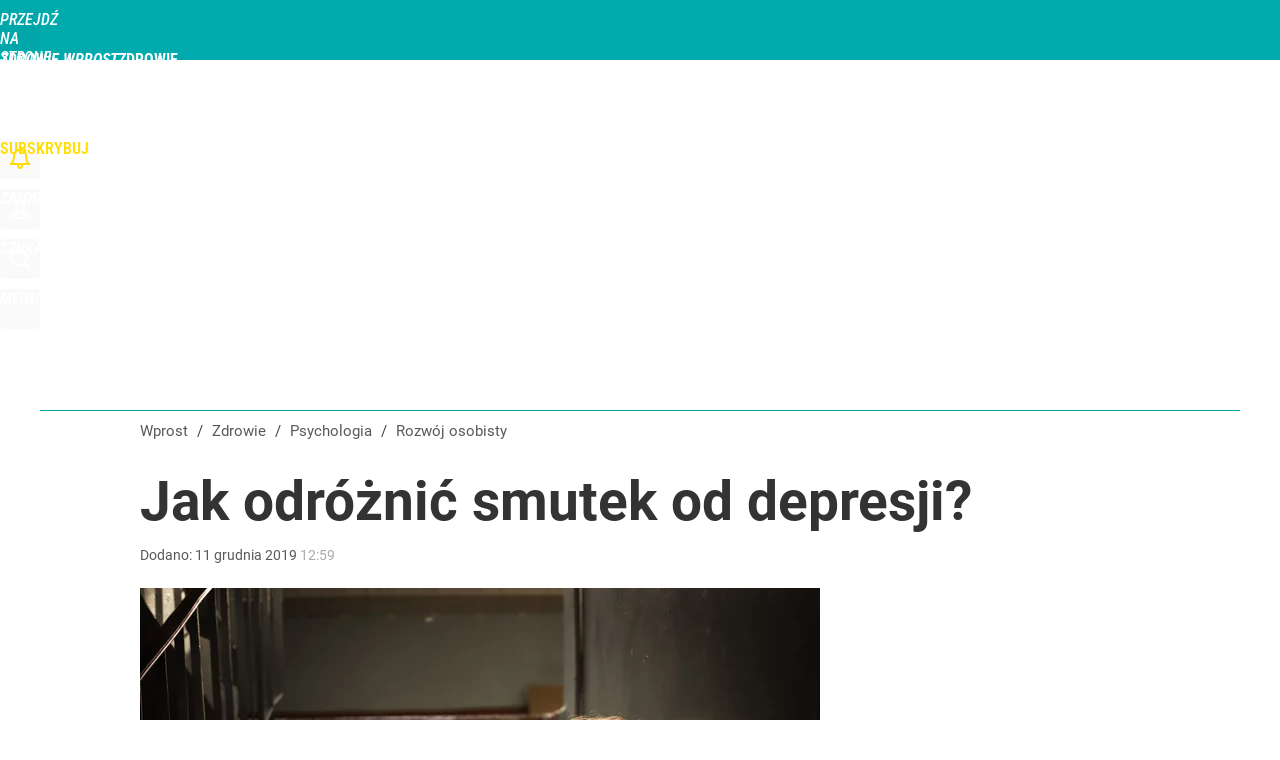

--- FILE ---
content_type: text/html; charset=utf-8
request_url: https://zdrowie.wprost.pl/user-info
body_size: 1488
content:
{"login":false,"block":"6vlehsqhjct7qgdftal3sd6emgepdhtgghh939tdqrv9jb72","sv":true,"id5":"[base64]","form":"<div class=\"login-custom-form\">                 \n    <div class=\"login-box disabled-select\">           \n    <form class=\"login-form\" method=\"post\" action=\"https:\/\/embed.wprost.pl\/sso\/p\/10\/\">\n        <fieldset>  \n        <legend>Logowanie<\/legend>    \n            <label for=\"username\">Login lub email<\/label>\n            <input type=\"text\" id=\"username\" placeholder=\"Podaj login lub email\" name=\"login\" required=\"required\" autocomplete=\"username\"> \n            <label for=\"password\">Has\u0142o<\/label>               \n            <input type=\"password\" id=\"password\" placeholder=\"Podaj has\u0142o\" name=\"password\" required=\"required\" autocomplete=\"current-password\"> \n        <\/fieldset>                                             \n        <button type=\"submit\" class=\"button button-action\">Zaloguj<\/button>\n        <input type=\"hidden\" name=\"token\" value=\"1994a4744866c4064b72e67b8afe6bf0\">\n        <input class=\"button\" type=\"hidden\" id=\"form_referrer\" name=\"referrer\" value=\"\">\n    <\/form> \n    <div class=\"login-links disabled-select\">           \n        <a href=\"https:\/\/profil.wprost.pl\/przypomnij-haslo\" class=\"login-link-remind\" rel=\"nofollow\">Przypomnij has\u0142o<\/a>        <a href=\"https:\/\/www.wprost.pl\/regulamin\" class=\"login-link-regulations\" rel=\"nofollow\">Regulamin<\/a>   \n    <\/div>              \n        \n    <div id=\"soc-login-form\">\n    <fieldset class=\"disabled-select\">\n        <legend><span>Zaloguj si\u0119 <\/span>poprzez<span> serwisy spo\u0142eczno\u015bciowe<\/span>:<\/legend>  \n        <form method=\"post\" action=\"https:\/\/embed.wprost.pl\/sso\/f\/10\/\" class=\"inline\">\n            <input type=\"hidden\" id=\"form_token_f\" name=\"token\" value=\"1994a4744866c4064b72e67b8afe6bf0\">\n            <input type=\"hidden\" id=\"form_referrer_f\" name=\"referrer\" value=\"\">\n            <button type=\"submit\" class=\"button facebook-button\"><\/button>\n        <\/form>          \n        <form method=\"post\" action=\"https:\/\/embed.wprost.pl\/sso\/t\/10\/\" class=\"inline\">\n            <input type=\"hidden\" id=\"form_token_t\" name=\"token\" value=\"1994a4744866c4064b72e67b8afe6bf0\">\n            <input type=\"hidden\" id=\"form_referrer_t\" name=\"referrer\" value=\"\">\n            <button type=\"submit\" class=\"button twitter-button\"><\/button>\n        <\/form>\n        <form method=\"post\" action=\"https:\/\/embed.wprost.pl\/sso\/g\/10\/\" class=\"inline\">\n            <input type=\"hidden\" id=\"form_token_g\" name=\"token\" value=\"1994a4744866c4064b72e67b8afe6bf0\">\n            <input type=\"hidden\" id=\"form_referrer_g\" name=\"referrer\" value=\"\">\n            <button type=\"submit\" class=\"button googleplus-button\"><\/button>\n        <\/form>  \n    <\/fieldset>   \n    <\/div>    \n    <\/div>\n            <div class=\"account-box disabled-select\">    \n        <strong>\n        <span>Nie masz konta?<br>Do\u0142\u0105cz i zyskaj!<\/span>   \n        <\/strong>\n                <a href=\"https:\/\/profil.wprost.pl\/nowe-konto\/?utm_source=zdrowie.wprost.pl&utm_medium=header&utm_campaign=nowe-konto\" class=\"login-link-create button-action\" rel=\"nofollow\">Utw\u00f3rz konto<\/a>\n    <\/div>   \n    <\/div>","agreements_url":"https:\/\/profil.wprost.pl\/edytuj-zgody","deep_object":{"current":{"wprost":{"article":{"site_name":"Zdrowie Wprost","host":"zdrowie.wprost.pl","path":"\/psychologia\/rozwoj-osobisty\/10279726\/jak-odroznic-smutek-od-depresji.html","url":"https:\/\/zdrowie.wprost.pl\/psychologia\/rozwoj-osobisty\/10279726\/jak-odroznic-smutek-od-depresji.html","id":10279726,"title":"Jak odr\u00f3\u017cni\u0107 smutek od depresji?","webtitle":"Jak odr\u00f3\u017cni\u0107 smutek od depresji?","keywords":["smutek","depresja","objawy","psychiatra","r\u00f3\u017cnice","leki"],"url_short":"https:\/\/zdrowie.wprost.pl\/10279726","url_canonical":"https:\/\/zdrowie.wprost.pl\/psychologia\/rozwoj-osobisty\/10279726\/jak-odroznic-smutek-od-depresji.html","container_path":"\/psychologia\/rozwoj-osobisty\/","container_title":"Rozw\u00f3j osobisty","sponsored":0,"evergreen":0,"copyrighted":0,"payable":0,"premium":0,"word_count":689,"has_faq":0,"has_post":0,"has_quiz":0,"has_audio":0,"has_video":1,"has_recipe":0,"has_plugin":0,"has_gallery":0,"has_questioning":0,"has_presentation":0,"has_live_relation":0,"publisher":{"name":"Ewelina Celejewska","id":16450},"author":["Alicja Kowalczyk"],"categories":["Psychologia","Rozw\u00f3j osobisty","Terapie","Zdrowie"],"image":{"width":1688,"preview":"large"},"publication":{"date":"2019-12-11","datetime":"2019-12-11T12:59:00+01:00","ts":1576065540,"day":"Wed","month":"Dec","year":"2019"}},"host_name":"zdrowie.wprost.pl","site_name":"Zdrowie Wprost"}}}}

--- FILE ---
content_type: text/html; charset=UTF-8
request_url: https://zdrowie.wprost.pl/hits.php
body_size: -338
content:
{"share_get":{"count":0,"schema":"wprost"},"display_set":{"set":1,"event_set":{"display":1},"count":9,"tsht":1769020095,"pt":null,"dt":"d","schema":"wprost"},"message_get":{"error":2,"message":0,"schema":"wprost"}}

--- FILE ---
content_type: text/plain; charset=utf-8
request_url: https://api.deep.bi/v1/streams/j7odeRmIZNFp/events
body_size: -72
content:
mkocw2aq-3i9c513